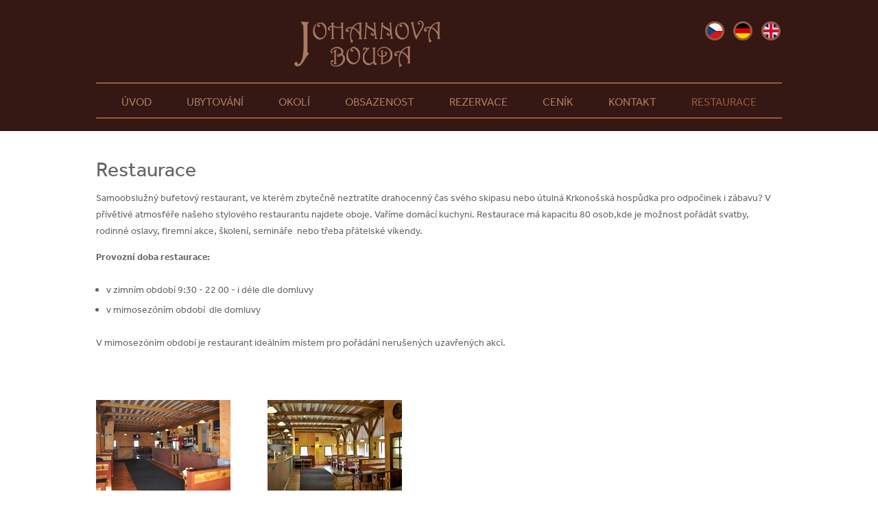

--- FILE ---
content_type: text/html; charset=utf-8
request_url: https://www.johannovabouda.cz/restaurace/
body_size: 2179
content:
<!doctype html>
<html lang="cs">
   <head>
   

      <title>Restaurace - Johannova bouda Herlíkovice Bubákov, penzion a restaurace přímo u nástupu lanovky</title>
      <meta charset="utf-8">
      <meta name="description" content="Restaurace, Penzion a restaurace Johannova bouda nabízí ubytování přímo u nástupu lanovky Bubákov.">
      <meta name="keywords" content="Restaurace, Herlíkovice ubytování, Herlíkovice Bubákov, Herlíkovice Bubákov ubytování, Bubákov Herlíkovice, Johannova bouda, Vrchlabí, Herlíkovice, Bubákov, horský penzion, ubytování na horách, restaurace, lyžování">
      <meta name="author" content="webdesign: studio WPJ, http://www.wpj.cz">
      <meta name="robots" content="all, follow">
      
         
         
         
      

      <link rel="shortcut icon" href="/templates/images/favicon.ico">
      
         
           <meta name="viewport" content="width=device-width, initial-scale=1">
         
      

      

      

      
   

         <link rel="stylesheet" href="/media/cache/css/158125ac24fe.css" type="text/css" media="all" />

      
   <link rel="stylesheet" type="text/css" media="all" href="/templates/styles/jquery-ui.min.css">
   <link rel="stylesheet" type="text/css" media="all" href="/templates/styles/jquery-ui.theme.min.css">


      <!--[if lt IE 9]>
         <script src="/static/wpjweb/js/html5shiv.js"></script>
         <script src="/static/wpjweb/js/html5shiv-printshiv.js"></script>
         <script src="/static/wpjweb/js/respond.js"></script>
      <![endif]-->

      
   

         <script type="text/javascript" src="/media/cache/js/e676d7b0c175.js"></script>

      
   <script src="//use.typekit.net/zph8emc.js"></script>
   <script>try{Typekit.load();}catch(e){}</script>


      

   

   


   
</head>

   <body>


      

      
   <div class="wrapper">
      <div class="header">
         <div class="row">
            <div class="col-80 logo">
               <a href="/" title="Villa Olma">
                  <img src="/templates/images/header_logo.png" alt="Villa Olma">
               </a>
            </div>
            <div class="col-20 jazyky text-right">
               


   <a title="Cesky" href="/restaurace/" class="flag_cs akt">
      
         cz
      
   </a>

   <a title="Deutsch" href="/de/restaurace/" class="flag_de ">
      
         de
      
   </a>

   <a title="English" href="/en/restaurace/" class="flag_en ">
      
         en
      
   </a>

            </div>
         </div>
         <div class="row">
            <div class="col-100">
               


<div id="menu">
    <ul>
        
            
                

                <li class="">
                    <a class=" " href="/">
                        Úvod
                    </a>

                    

                </li>
            
        
            
                

                <li class="">
                    <a class=" " href="/ubytovani/">
                        Ubytování
                    </a>

                    

                </li>
            
        
            
                

                <li class="">
                    <a class=" " href="/okoli/">
                        Okolí
                    </a>

                    

                </li>
            
        
            
                

                <li class="">
                    <a class=" " href="/obsazenost/">
                        Obsazenost
                    </a>

                    

                </li>
            
        
            
                

                <li class="">
                    <a class=" " href="/rezervace/">
                        Rezervace
                    </a>

                    

                </li>
            
        
            
                

                <li class="">
                    <a class=" " href="/cenik/">
                        Ceník
                    </a>

                    

                </li>
            
        
            
                

                <li class="">
                    <a class=" " href="/kontakt/">
                        Kontakt
                    </a>

                    

                </li>
            
        
            
                

                <li class="li_sel">
                    <a class="selected " href="/restaurace/">
                        Restaurace
                    </a>

                    

                </li>
            
        
    </ul>
</div>


            </div>
         </div>
         

      </div>

      <div class="footer-fix">
         
   <div class="container content padding-vert">
      <div class="row">
         <div class="side-content col-30">
            
               
            
         </div>
         <div class="main-content col-100">
            


    <h1>Restaurace</h1>

<p>Samoobslužný bufetový restaurant, ve kterém zbytečně neztratíte drahocenný čas svého skipasu nebo útulná Krkonošská hospůdka pro odpočinek i zábavu? V přívětivé atmosféře našeho stylového restaurantu najdete oboje. Vaříme domácí kuchyni. Restaurace má kapacitu 80 osob,kde je možnost pořádát svatby, rodinné oslavy, firemní akce, školení, semináře  nebo třeba přátelské víkendy. </p>

<p><strong>Provozní doba restaurace:</strong></p>

<ul>
	<li>v zimním období 9:30 - 22 00 - i déle dle domluvy </li>
	<li>v mimosezóním období  dle domluvy</li>
</ul>

<p>V mimosezóním období je restaurant ideálním místem pro pořádání nerušených uzavřených akcí.</p>

<p> </p>




<div id="fotogalerie">
    
      <a href="/media/thumbs/pages/rest1_large.jpg" rel="fotogalerie"  class="imgbox">
         <img src="/media/thumbs/pages/rest1_gallery.jpg" alt="" title="" />
      </a>
    
      <a href="/media/thumbs/pages/rest2_large.jpg" rel="fotogalerie"  class="imgbox">
         <img src="/media/thumbs/pages/rest2_gallery.jpg" alt="" title="" />
      </a>
    
    <div class="cleaner"></div>
</div>
 
  

         </div>
      </div>
   </div>

      </div>

      <div class="footer container-fluid">
         <div class="row">
            <div class="col-1_3">
               <a href="/">
                  <img src="/templates/images/footer_logo.png" alt="Apartmán 3 Špindlerův Mlýn">
               </a>
            </div>
            <div class="col-2_3">
               <p>JOHANNOVA BOUDA - Skiareál Herlíkovice - Bubákov</p>
               <p>tel: +420 602 347 569 | webdesign: <a href="http://www.wpj.cz">studio WPJ</a></p>
               <p class="mobilverze"> <a href="/restaurace/?full_version=1" class="responsive-switch">Klasické zobrazení</a> </p>
            </div>
         </div>
      </div>
   </div>


<script>
 (function(i,s,o,g,r,a,m){i['GoogleAnalyticsObject']=r;i[r]=i[r]||function(){
 (i[r].q=i[r].q||[]).push(arguments)},i[r].l=1*new Date();a=s.createElement(o),
 m=s.getElementsByTagName(o)[0];a.async=1;a.src=g;m.parentNode.insertBefore(a,m)
 })(window,document,'script','https://www.google-analytics.com/analytics.js','ga');

 ga('create', 'UA-87271989-1', 'auto'); ga('require', 'displayfeatures');   
 ga('send', 'pageview');

</script>




      
         <script>
            $.wpjImage('a[href$=jpg],a[href$=JPG],a[href$=jpeg],a[href$=gif],a[href$=png],a.imgbox');
         </script>
      

   </body>
</html>


--- FILE ---
content_type: text/css
request_url: https://www.johannovabouda.cz/media/cache/css/158125ac24fe.css
body_size: 6355
content:
html,body,div,span,applet,object,iframe,h1,h2,h3,h4,h5,h6,p,blockquote,pre,a,abbr,acronym,address,big,cite,code,del,dfn,em,img,ins,kbd,q,s,samp,small,strike,strong,sub,sup,tt,var,b,u,i,center,dl,dt,dd,ol,ul,li,fieldset,form,label,legend,table,caption,tbody,tfoot,thead,tr,th,td,article,aside,canvas,details,embed,figure,figcaption,footer,header,hgroup,menu,nav,output,ruby,section,summary,time,mark,audio,video{margin:0;padding:0;border:0;font-size:100%;font:inherit;vertical-align:baseline}article,aside,details,figcaption,figure,footer,header,hgroup,menu,nav,section{display:block}body{line-height:1}ol,ul{list-style:none}blockquote,q{quotes:none}blockquote:before,blockquote:after,q:before,q:after{content:'';content:none}table{border-collapse:collapse;border-spacing:0}.img-responsive{display:block;width:100%;height:auto;-webkit-box-sizing:border-box;-moz-box-sizing:border-box;box-sizing:border-box}html{font-family:"effra",arial,helvetica,sans-serif;font-weight:400;font-size:14px;line-height:24px;background:#fff;color:#656565;height:100%}.padding-vert{padding:25px 0}.uvod-sloupce html,body{height:100%}.wrapper{min-height:100%;position:relative}.footer-fix{padding-bottom:76px}.footer{position:absolute;bottom:0;width:100%;height:76px;-webkit-box-sizing:border-box;-moz-box-sizing:border-box;box-sizing:border-box}#map_canvas{width:100%;height:600px;margin:20px auto}@media screen and (max-width:725px){.uvod-sloupce>div{width:100%}.uvod-sloupce>div.col-35>div{width:300px}}@media screen and (max-width:450px){.uvod-sloupce>div.col-35>div{width:100%}}@media screen and (max-width:675px){.footer{height:110px}.footer .row p{font-size:14px;line-height:1.6em}.footer-fix{padding-bottom:110px}}@media screen and (max-width:380px){.footer-fix{padding-bottom:0px!important}.footer{position:static;height:auto!important}}.row{width:100%;margin:0 auto;max-width:1050px}.row .row{width:100%}.row-fluid{width:100%;margin:0 auto}.col,[class*="col-"]{-webkit-box-sizing:border-box;-moz-box-sizing:border-box;box-sizing:border-box;padding:0 25px;float:left}.col.alpha,[class*="col-"].alpha{padding-left:0}.col.omega,[class*="col-"].omega{padding-right:0}.col.alpha.omega,[class*="col-"].alpha.omega{padding:0}.col-1_3{width:33.33333%}.col-2_3{width:66.66667%}.col-100{width:100%}.col-95{width:95%}.col-90{width:90%}.col-85{width:85%}.col-80{width:80%}.col-75{width:75%}.col-70{width:70%}.col-65{width:65%}.col-60{width:60%}.col-55{width:55%}.col-50{width:50%}.col-45{width:45%}.col-40{width:40%}.col-35{width:35%}.col-30{width:30%}.col-25{width:25%}.col-20{width:20%}.col-15{width:15%}.col-10{width:10%}.col-5{width:5%}.row:before,.row:after,.row-fluid:before,.row-fluid:after{content:" ";display:table}.row:after,.row-fluid:after{clear:both}.clearfix:before,.clearfix:after{content:" ";display:table}.clearfix:after{clear:both}.cleaner{clear:both}.float-right{float:right}.float-left{float:left}.float-none{float:none}.text-left{text-align:left}.text-center{text-align:center}.text-right{text-align:right}p{margin:1em 0;line-height:24px}a{color:#955b3f;text-decoration:underline}a:hover{text-decoration:none;color:#714530}h1,.h1{color:#656565;font-size:30px;margin:0.5em 0}h2,.h2{color:#656565;font-size:24px;margin:0.5em 0}h3,.h3{color:#656565;font-size:18px;font-weight:700;margin:0.5em 0}h4,.h4{color:#955b3f;font-weight:700;margin:0.5em 0}strong{font-weight:700}.header{background:#351713;text-align:center}.header .logo img{display:block;width:100%;height:auto;-webkit-box-sizing:border-box;-moz-box-sizing:border-box;box-sizing:border-box;display:inline-block;max-width:213px;max-height:68px;margin:30px auto 20px}.jazyky{padding:22px 27px 22px}.jazyky a{font-size:0;width:22px;height:22px;display:inline-block;-webkit-border-radius:50%;-moz-border-radius:50%;-ms-border-radius:50%;-o-border-radius:50%;border-radius:50%;border:3px solid #955b3f;margin-left:10px}.jazyky a.akt,.jazyky a:hover,.jazyky a:focus,.jazyky a:active{border-color:#955b3f}.jazyky a.flag_cs{background:url('/media/cache/sprite.png?20260114095550') no-repeat 0 0}.jazyky a.flag_en{background:url('/media/cache/sprite.png?20260114095550') no-repeat -23px 0}.jazyky a.flag_de{background:url('/media/cache/sprite.png?20260114095550') no-repeat -46px 0}@media screen and (max-width:480px){.header>.row>div{width:100%;text-align:center}.header>.row>div.jazyky{padding-top:0}.header>.row>div.logo img{margin-bottom:5px}}.btn{-webkit-border-radius:5px;-moz-border-radius:5px;-ms-border-radius:5px;-o-border-radius:5px;border-radius:5px;background-color:#955b3f;color:#fff;text-transform:uppercase;display:inline-block;font-size:16px;font-weight:500;padding:15px 25px 13px;text-decoration:none;cursor:pointer;-webkit-user-select:none;-moz-user-select:none;-ms-user-select:none}.btn:active,.btn:hover,.btn:focus{text-decoration:none;outline:0;color:#fff;background-color:#835037}#menu ul{list-style:none inside none;padding:0;margin:0;border-top:2px solid #955b3f;border-bottom:2px solid #955b3f;margin-bottom:18px;text-align:center}#menu ul li{display:inline-block}#menu ul li a{color:#aa7a63;font-size:16px;font-weight:400;padding:18px 24px 15px;display:inline-block;margin:0;text-decoration:none;text-transform:uppercase;outline:0}#menu ul li a:hover,#menu ul li a:focus,#menu ul li a:active,#menu ul li a.selected{color:#955b3f}.side-content>div{max-width:245px}#side-menu ul{margin:20px 0 30px;border-top:2px solid #955b3f;border-bottom:2px solid #955b3f}#side-menu ul a{display:block;font-size:16px;padding:15px 18px;text-decoration:none;border-top:1px solid #955b3f;font-weight:bold;text-transform:uppercase;color:#656565}#side-menu ul a:active,#side-menu ul a:hover,#side-menu ul a:focus{color:#955b3f;outline:0}#side-menu ul a.selected{color:#955b3f;background:#ffede5}#side-menu ul li:first-child a{border-top:0}@media screen and (max-width:460px){#menu ul li{width:50%;box-sizing:border-box;float:left}}@media screen and (max-width:360px){#menu ul li{width:100%}}.footer{background:#351713;padding:25px 0}.footer p{text-align:right;margin:0;padding:0;font-size:12px;line-height:16px;color:#aa7a63}.footer a{color:#aa7a63;text-decoration:underline}.footer a:hover,.footer a:focus,.footer a:active{text-decoration:none}.footer .mobilverze{display:none}@media screen and (max-width:1000px){.footer .mobilverze{display:block}}@media screen and (max-width:580px){.footer-fix{padding-bottom:180px}.footer{height:180px}.footer>.row>div{width:100%;clear:both;float:none;text-align:center}.footer img{padding-bottom:10px}.footer p{text-align:center;margin:0;padding:0 0 10px 0;font-size:14px;line-height:1.6em}}.main-content table{border:2px solid #955b3f;margin:15px 0 30px;width:100%}.main-content table th{border-bottom:1px solid #955b3f;text-transform:uppercase;padding:20px 20px;color:#aa7a63;text-align:left;background:#351713;font-size:18px}.main-content table td{text-align:left;padding:15px 20px 12px;border:1px solid #955b3f}.main-content table tbody tr:nth-child(odd){background:#ffede5}.main-content ul{list-style-type:disc;list-style-position:outside;padding:0.5em 0;margin-left:15px;line-height:24px}.main-content ul li{padding:0.2em 0}.main-content ol{list-style-type:decimal;list-style-position:inside;padding:0.5em 0;margin-left:15px;line-height:24px}.main-content ol li{padding:0.2em 0}#registrace{max-width:600px;margin:0 auto}#registrace hr{border:0;border-top:1px solid #955b3f;margin:10px 0 25px;width:100%;height:0;clear:both}#registrace h3{padding-bottom:10px;padding-left:10px;font-weight:500;text-transform:uppercase}#registrace .block{width:33.3333%;padding:0 10px 10px 10px;float:left;-webkit-box-sizing:border-box;-moz-box-sizing:border-box;box-sizing:border-box}#registrace .block label{font-size:14px;color:#7f7f7f}#registrace .block input[type=text],#registrace .block input[type=email],#registrace .block input[type=number],#registrace .block textarea{font-family:"effra",arial,helvetica,sans-serif;font-weight:400;font-size:16px;color:#656565;margin:8px 0 10px;padding:10px;border:1px solid #955b3f;-webkit-box-shadow:inset -2px 3px 7px 0 rgba(125,140,140,0.1);-moz-box-shadow:inset -2px 3px 7px 0 rgba(125,140,140,0.1);box-shadow:inset -2px 3px 7px 0 rgba(125,140,140,0.1);width:100%;display:block;-webkit-box-sizing:border-box;-moz-box-sizing:border-box;box-sizing:border-box}#registrace .block textarea{height:80px}#registrace .block input[type=number]{-moz-appearance:textfield}#registrace .block.field_user-date_from,#registrace .block.field_user-date_to{width:40%}#registrace .block.field_user-person{width:20%}#registrace .block.field_user-address,#registrace .block.field_user-notes{clear:both;width:100%}#registrace .block.error input[type=text],#registrace .block.error input[type=email],#registrace .block.error input[type=number],#registrace .block.error textarea{border:1px solid #955b3f}#registrace .block.error span{background-color:#955b3f;font-size:12px;display:none;color:#fff;padding:5px 10px;font-weight:bold}#registrace .block.field_user-captcha{width:100%}#registrace .block.field_user-captcha img{margin:0px 20px -14px 30px;padding:6px 10px 5px;border:2px solid #dae4e7}#registrace .block.field_user-captcha #id_user-captcha_1{width:80px;display:inline-block}#registrace .block.required label{position:relative}#registrace .block.required label:after{content:" *";color:#955b3f;font-weight:bold;font-size:16px;position:absolute;top:-3px;right:-10px}#registrace .submit_block{clear:both}#registrace input[type=submit]{-webkit-border-radius:5px;-moz-border-radius:5px;-ms-border-radius:5px;-o-border-radius:5px;border-radius:5px;background-color:#955b3f;color:#fff;text-transform:uppercase;display:inline-block;font-size:16px;font-weight:500;padding:15px 25px 13px;text-decoration:none;cursor:pointer;-webkit-user-select:none;-moz-user-select:none;-ms-user-select:none;background:#955b3f;color:#fff;font-size:16px;margin:10px auto;outline:0;border:0;font-family:"effra",arial,helvetica,sans-serif;font-weight:500}#registrace input[type=submit]:active,#registrace input[type=submit]:hover,#registrace input[type=submit]:focus{text-decoration:none;outline:0;color:#fff;background-color:#835037}#registrace .star{color:#955b3f}#registrace .error_message{display:none;padding:10px 15px;background-color:#955b3f;color:#fff;font-weight:bold;margin:10px 0 0}@media screen and (max-width:500px){#registrace .block{width:50%}#registrace .block.field_user-date_from,#registrace .block.field_user-date_to,#registrace .block.field_user-person{width:50%}}@media screen and (max-width:480px){#registrace .block{width:100%}#registrace .block.field_user-date_from,#registrace .block.field_user-date_to,#registrace .block.field_user-person{width:100%}}.novinky.box{padding-bottom:35px}.novinky.box h3{text-transform:uppercase;margin-top:1em}.novinky.box .item{border-bottom:2px solid #955b3f;padding-bottom:5px;margin-bottom:20px}.novinky.box .item img{display:block;width:100%;height:auto;-webkit-box-sizing:border-box;-moz-box-sizing:border-box;box-sizing:border-box}.novinky.box.side{margin-top:20px;padding-bottom:5px}#news-seznam .item{border-top:3px solid #ffede5;padding:20px 0 15px}#news-seznam .item:before,#news-seznam .item:after{content:" ";display:table}#news-seznam .item:after{clear:both}#news-seznam .item:first-child{border-top:0}#news-seznam .imgbox{float:left;width:110px}#news-seznam h2{font-size:16px;font-weight:700;margin-top:0}#news-seznam h2 a{color:#955b3f;text-transform:uppercase;text-decoration:none}#news-seznam h2 a:active,#news-seznam h2 a:focus,#news-seznam h2 a:hover{color:#835037}.royalSlider{width:100%;height:433px;position:relative;direction:ltr}.royalSlider>*{float:left}.rsWebkit3d .rsSlide{-webkit-transform:translateZ(0)}.rsFade.rsWebkit3d .rsSlide,.rsFade.rsWebkit3d img,.rsFade.rsWebkit3d .rsContainer{-webkit-transform:none}.rsOverflow{width:100%;height:100%;position:relative;overflow:hidden;float:left;-webkit-tap-highlight-color:rgba(0,0,0,0)}.rsVisibleNearbyWrap{width:100%;height:100%;position:relative;overflow:hidden;left:0;top:0;-webkit-tap-highlight-color:rgba(0,0,0,0)}.rsVisibleNearbyWrap .rsOverflow{position:absolute;left:0;top:0}.rsContainer{position:relative;width:100%;height:100%;-webkit-tap-highlight-color:rgba(0,0,0,0)}.rsArrow,.rsThumbsArrow{cursor:pointer}.rsArrow{position:absolute;background-image:url("/templates/images/slider_arrows.png");z-index:15;height:45px;width:24px;top:50%;margin-top:-22px}.rsArrow.rsArrowLeft{background-position:bottom left;left:-30px}.rsArrow.rsArrowLeft:hover{background-position:top left}.rsArrow.rsArrowRight{background-position:bottom right;right:-30px}.rsArrow.rsArrowRight:hover{background-position:top right}.rsThumb{float:left;position:relative}.rsArrow,.rsNav,.rsThumbsArrow{opacity:1;-webkit-transition:opacity 0.3s linear;-moz-transition:opacity 0.3s linear;-o-transition:opacity 0.3s linear;transition:opacity 0.3s linear}.rsHidden{opacity:0;visibility:hidden;-webkit-transition:visibility 0s linear 0.3s,opacity 0.3s linear;-moz-transition:visibility 0s linear 0.3s,opacity 0.3s linear;-o-transition:visibility 0s linear 0.3s,opacity 0.3s linear;transition:visibility 0s linear 0.3s,opacity 0.3s linear}.rsGCaption{width:100%;float:left;text-align:center}.royalSlider.rsFullscreen{position:fixed!important;height:auto!important;width:auto!important;margin:0!important;padding:0!important;z-index:2147483647!important;top:0!important;left:0!important;bottom:0!important;right:0!important}.royalSlider .rsSlide.rsFakePreloader{opacity:1!important;-webkit-transition:0s;-moz-transition:0s;-o-transition:0s;transition:0s;display:none}.rsSlide{position:absolute;left:0;top:0;display:block;overflow:hidden;height:100%;width:100%}.royalSlider.rsAutoHeight,.rsAutoHeight .rsSlide{height:auto}.rsContent{width:100%;height:100%;position:relative}.rsPreloader{position:absolute;z-index:0}.rsNav{-moz-user-select:-moz-none;-webkit-user-select:none;user-select:none}.rsNavItem{-webkit-tap-highlight-color:rgba(0,0,0,0.25)}.rsThumbs{cursor:pointer;position:relative;overflow:hidden;float:left;z-index:22}.rsTabs{float:left;background:none!important}.rsTabs,.rsThumbs{-webkit-tap-highlight-color:rgba(0,0,0,0);-webkit-tap-highlight-color:rgba(0,0,0,0)}.rsVideoContainer{width:auto;height:auto;line-height:0;position:relative}.rsVideoFrameHolder{position:absolute;left:0;top:0;background:#141414;opacity:0;-webkit-transition:0.3s}.rsVideoFrameHolder.rsVideoActive{opacity:1}.rsVideoContainer iframe,.rsVideoContainer video,.rsVideoContainer embed,.rsVideoContainer .rsVideoObj{position:absolute;z-index:50;left:0;top:0;width:100%;height:100%}.rsVideoContainer.rsIOSVideo iframe,.rsVideoContainer.rsIOSVideo video,.rsVideoContainer.rsIOSVideo embed{-webkit-box-sizing:border-box;-moz-box-sizing:border-box;box-sizing:border-box;padding-right:44px}.rsABlock{left:0;bottom:40px;position:absolute;z-index:15;background-color:rgba(116,59,29,0.9)}.rsABlock h1{color:#fff;font-size:28px;padding:15px 35px;font-family:"effra",arial,sans-serif;font-weight:400;text-transform:uppercase}img.rsImg{max-width:none}.grab-cursor{cursor:url(grab.png) 8 8,move}.grabbing-cursor{cursor:url(grabbing.png) 8 8,move}.rsNoDrag{cursor:auto}.rsLink{left:0;top:0;position:absolute;width:100%;height:100%;display:block;z-index:20;background:url(blank.gif)}@media screen and (min-width:960px) and (min-height:1000px){.royalSlider .rsOverflow,.royalSlider{height:433px!important}}@media screen and (max-width:1140px){.rsArrow.rsArrowLeft{left:40px}.rsArrow.rsArrowRight{right:40px}}@media screen and (max-width:830px){.rsABlock{display:none!important}}.uvod-rezervace{position:relative;margin-top:10px}.uvod-rezervace form .col-30{background:url("/templates/images/icon_reservation.png") no-repeat left center;padding:25px 0 25px 60px}.uvod-rezervace form .col-30 h2{font-size:22px;font-weight:400;color:#aa7a63;margin-top:6px}.uvod-rezervace form .inputy{min-width:400px}.uvod-rezervace form .inputy>.col-50{padding:20px 0 15px 50px;position:relative}.uvod-rezervace form .inputy>.col-50 label{background:#955b3f;color:#fff;width:43px;position:absolute;border-bottom-left-radius:5px;border-top-left-radius:5px;line-height:43px;height:43px;text-align:center;text-transform:uppercase}.uvod-rezervace form .inputy>.col-50 input[type=text]{-webkit-border-radius:5px;-moz-border-radius:5px;-ms-border-radius:5px;-o-border-radius:5px;border-radius:5px;border:1px solid #955b3f;padding:0 20px 0 50px;display:inline-block;width:70%;line-height:41px;height:41px;-webkit-box-shadow:inset -2px 3px 7px 0 #f5f6f6;-moz-box-shadow:inset -2px 3px 7px 0 #f5f6f6;box-shadow:inset -2px 3px 7px 0 #f5f6f6}.uvod-rezervace form .col-20{padding:20px 0 25px 30px}.uvod-rezervace form .col-20 input[type=submit]{-webkit-border-radius:5px;-moz-border-radius:5px;-ms-border-radius:5px;-o-border-radius:5px;border-radius:5px;-webkit-border-radius:5px;-moz-border-radius:5px;-ms-border-radius:5px;-o-border-radius:5px;border-radius:5px;background-color:#955b3f;color:#fff;text-transform:uppercase;display:inline-block;font-size:16px;font-weight:500;padding:15px 25px 13px;text-decoration:none;cursor:pointer;-webkit-user-select:none;-moz-user-select:none;-ms-user-select:none;display:block;padding:12px 20px 11px 20px;border:0;outline:0;cursor:pointer;font-family:"effra",arial,helvetica,sans-serif;font-weight:500}.uvod-rezervace form .col-20 input[type=submit]:active,.uvod-rezervace form .col-20 input[type=submit]:hover,.uvod-rezervace form .col-20 input[type=submit]:focus{text-decoration:none;outline:0;color:#fff;background-color:#835037}.uvod-rezervace form .col-20 input[type=submit]:active,.uvod-rezervace form .col-20 input[type=submit]:hover,.uvod-rezervace form .col-20 input[type=submit]:focus{text-decoration:none;outline:0;color:#fff;background-color:#835037}.uvod-rezervace.podstranka{border:1px solid #955b3f;margin:25px 0 15px;padding-top:5px}.rezervace-box{background:#955b3f;padding:13px 17px;font-size:20px;overflow:auto;margin-bottom:10px;-webkit-box-sizing:border-box;-moz-box-sizing:border-box;box-sizing:border-box;color:#fff}.rezervace-box a{-webkit-border-radius:5px;-moz-border-radius:5px;-ms-border-radius:5px;-o-border-radius:5px;border-radius:5px;background-color:#955b3f;color:#fff;text-transform:uppercase;display:inline-block;font-size:16px;font-weight:500;padding:15px 25px 13px;text-decoration:none;cursor:pointer;-webkit-user-select:none;-moz-user-select:none;-ms-user-select:none;float:right;padding:12px 25px 10px}.rezervace-box a:active,.rezervace-box a:hover,.rezervace-box a:focus{text-decoration:none;outline:0;color:#fff;background-color:#835037}.rezervace-box p{margin:5px 0 5px;float:left}.ui-datepicker.ui-widget table{font-size:11px}.ui-datepicker.ui-widget table td span,.ui-datepicker.ui-widget table td a{padding:0.8em 0.2em}@media screen and (max-width:900px){.rezervace-box{text-align:center}.rezervace-box a{float:none}.rezervace-box p{margin:9px 0 15px;float:none}}@media screen and (max-width:929px){.uvod-rezervace form>.col-30{padding-top:0}}@media screen and (max-width:850px){.uvod-rezervace form>.col-30{padding-bottom:0}.uvod-rezervace form>div.inputy{min-width:initial;padding:0;width:70%}.uvod-rezervace form>div.inputy>.col-50{padding:10px 20px 0}.uvod-rezervace form>div.col-20{width:100%;padding-top:0}.uvod-rezervace form>div.col-20 input{margin:0 auto;float:none}}@media screen and (max-width:700px){.uvod-rezervace form>div{width:100%}.uvod-rezervace form>div.col-30{padding:15px 0 15px 60px}.uvod-rezervace form>div.inputy>.col-50{padding:0px 20px 10px}.uvod-rezervace form>div.col-20{padding-left:0;width:30%}}@media screen and (max-width:600px){.uvod-rezervace form>div.inputy{width:100%}.uvod-rezervace form>div.col-20{width:100%}}@media screen and (max-width:450px){.uvod-rezervace form>div.inputy>.col-50{width:100%}}p.vacancy span{display:inline-block;background:#c82a2b;color:#fff;width:28px;height:28px;margin-right:8px;margin-bottom:-9px}#month-picker{display:block;padding:9px;border:1px solid #955b3f;-webkit-box-sizing:border-box;-moz-box-sizing:border-box;box-sizing:border-box;height:49px}#availability{margin-bottom:40px;overflow-y:auto;_overflow:auto;width:100%}#availability .days li.column{background-color:#955b3f;color:#fff}#availability .days li.column.weekend{background:#835037}#availability .days li.column.weekend+.weekend{background:#7c4c34}#availability .room-1{display:none}#availability ul{list-style-type:none;width:100%}#availability .column{float:left;font-size:12px;text-align:center;padding:15px 3px;background:#fffbf4;-webkit-box-sizing:border-box;-moz-box-sizing:border-box;box-sizing:border-box}#availability .weekend{background:#fbf3e7}#availability .weekend+.weekend{background:#f7e9d4}#availability .occupied,#availability .weekend.occupied{background:#c82a2b;color:#fff}#availability .mainHead{position:relative}#availability .mainHead p{text-align:center;font-size:30px}#availability .mainHead .text{margin-left:25%;width:50%}#availability .mainHead .prev-button{position:absolute;top:-10px;left:0}#availability .mainHead .next-button{position:absolute;top:-10px;right:0}#availability .mainHead .next,#availability .mainHead .prev{background:#955b3f;color:#fff;cursor:pointer;height:45px;width:45px;line-height:45px;display:inline-block;text-align:center;font-size:30px;text-decoration:none}#availability .mainHead .next:hover,#availability .mainHead .next:hover,#availability .mainHead .prev:hover,#availability .mainHead .prev:hover{background:#835037;color:#fff}#availability .days-31 .column{width:3.22581%}#availability .days-30 .column{width:3.33333%}#availability .days-29 .column{width:3.44828%}#availability .days-28 .column{width:3.57143%}#availability .room-info{clear:both;border:1px solid #efecd0;border-bottom:0;float:left;width:100%;-webkit-box-sizing:border-box;-moz-box-sizing:border-box;box-sizing:border-box;margin-top:10px;padding:15px 20px}#availability .room-info .room-title{font-size:16px;text-align:left}#availability .end{background-image:-webkit-linear-gradient(left top,#c82a2b 49%,#fffbf4 50%);background-image:-moz-linear-gradient(left top,#c82a2b 49%,#fffbf4 50%);background-image:-o-linear-gradient(left top,#c82a2b 49%,#fffbf4 50%);background-image:linear-gradient(to right bottom,#c82a2b 49%,#fffbf4 50%);color:#fff}#availability .weekend.end{background-image:-webkit-linear-gradient(left top,#c82a2b 49%,#fbf3e7 50%);background-image:-moz-linear-gradient(left top,#c82a2b 49%,#fbf3e7 50%);background-image:-o-linear-gradient(left top,#c82a2b 49%,#fbf3e7 50%);background-image:linear-gradient(to right bottom,#c82a2b 49%,#fbf3e7 50%)}#availability .weekend+.weekend.end{background-image:-webkit-linear-gradient(left top,#c82a2b 49%,#f7e9d4 50%);background-image:-moz-linear-gradient(left top,#c82a2b 49%,#f7e9d4 50%);background-image:-o-linear-gradient(left top,#c82a2b 49%,#f7e9d4 50%);background-image:linear-gradient(to right bottom,#c82a2b 49%,#f7e9d4 50%)}#availability .begin{background-image:-webkit-linear-gradient(left top,#fffbf4 49%,#c82a2b 50%);background-image:-moz-linear-gradient(left top,#fffbf4 49%,#c82a2b 50%);background-image:-o-linear-gradient(left top,#fffbf4 49%,#c82a2b 50%);background-image:linear-gradient(to right bottom,#fffbf4 49%,#c82a2b 50%);color:#fff}#availability .weekend.begin{background-image:-webkit-linear-gradient(left top,#fbf3e7 49%,#c82a2b 50%);background-image:-moz-linear-gradient(left top,#fbf3e7 49%,#c82a2b 50%);background-image:-o-linear-gradient(left top,#fbf3e7 49%,#c82a2b 50%);background-image:linear-gradient(to right bottom,#fbf3e7 49%,#c82a2b 50%)}#availability .weekend+.weekend.begin{background-image:-webkit-linear-gradient(left top,#f7e9d4 49%,#c82a2b 50%);background-image:-moz-linear-gradient(left top,#f7e9d4 49%,#c82a2b 50%);background-image:-o-linear-gradient(left top,#f7e9d4 49%,#c82a2b 50%);background-image:linear-gradient(to right bottom,#f7e9d4 49%,#c82a2b 50%)}#availability .end.begin{background:#c82a2b!important}#fotogalerie{clear:both;padding-top:20px}#fotogalerie a{width:33.33333%;-webkit-box-sizing:border-box;-moz-box-sizing:border-box;box-sizing:border-box;margin-bottom:20px;position:relative;display:block;float:left;padding-right:20px}#fotogalerie a img{display:block;width:100%;height:auto;-webkit-box-sizing:border-box;-moz-box-sizing:border-box;box-sizing:border-box;max-width:196px;max-height:132px}.main-content.col-100 #fotogalerie{max-width:1000px}.main-content.col-100 #fotogalerie a{width:25%}@media screen and (max-width:670px){.main-content.col-100 #fotogalerie a{width:33.3333%}}@media screen and (max-width:480px){.main-content.col-100 #fotogalerie a{width:50%}}@media screen and (max-width:420px){#fotogalerie{margin:20px 0 0}#fotogalerie a{width:50%}}@media screen and (max-width:345px){.main-content.col-100 #fotogalerie a{width:100%;padding-right:0}.main-content.col-100 #fotogalerie a img{margin:0 auto}}.mfp-bg{top:0;left:0;width:100%;height:100%;z-index:1042;overflow:hidden;position:fixed;background:#0b0b0b;opacity:0.8;filter:alpha(opacity=80)}.mfp-wrap{top:0;left:0;width:100%;height:100%;z-index:1043;position:fixed;outline:none!important;-webkit-backface-visibility:hidden}.mfp-container{text-align:center;position:absolute;width:100%;height:100%;left:0;top:0;padding:0 8px;-webkit-box-sizing:border-box;-moz-box-sizing:border-box;box-sizing:border-box}.mfp-container:before{content:'';display:inline-block;height:100%;vertical-align:middle}.mfp-align-top .mfp-container:before{display:none}.mfp-content{position:relative;display:inline-block;vertical-align:middle;margin:0 auto;text-align:left;z-index:1045}.mfp-inline-holder .mfp-content,.mfp-ajax-holder .mfp-content{width:100%;cursor:auto}.mfp-ajax-cur{cursor:progress}.mfp-zoom{cursor:pointer;cursor:-webkit-zoom-in;cursor:-moz-zoom-in;cursor:zoom-in}.mfp-auto-cursor .mfp-content{cursor:auto}.mfp-close,.mfp-arrow,.mfp-preloader,.mfp-counter{-webkit-user-select:none;-moz-user-select:none;user-select:none}.mfp-loading.mfp-figure{display:none}.mfp-hide{display:none!important}.mfp-preloader{color:#cccccc;position:absolute;top:50%;width:auto;text-align:center;margin-top:-0.8em;left:8px;right:8px;z-index:1044}.mfp-preloader a{color:#cccccc}.mfp-preloader a:hover{color:white}.mfp-s-ready .mfp-preloader{display:none}.mfp-s-error .mfp-content{display:none}button.mfp-close,button.mfp-arrow{overflow:visible;cursor:pointer;background:transparent;border:0;-webkit-appearance:none;display:block;outline:none;padding:0;z-index:1046;-webkit-box-shadow:none;box-shadow:none}button::-moz-focus-inner{padding:0;border:0}.mfp-close{width:44px;height:44px;line-height:44px;position:absolute;right:0;top:0;text-decoration:none;text-align:center;opacity:0.65;filter:alpha(opacity=65);padding:0 0 18px 10px;color:white;font-style:normal;font-size:28px;font-family:Arial,Baskerville,monospace}.mfp-close:hover,.mfp-close:focus{opacity:1;filter:alpha(opacity=100)}.mfp-close:active{top:1px}.mfp-close-btn-in .mfp-close{color:#333333}.mfp-image-holder .mfp-close,.mfp-iframe-holder .mfp-close{color:white;right:-6px;text-align:right;padding-right:6px;width:100%}.mfp-counter{position:absolute;top:0;right:0;color:#cccccc;font-size:12px;line-height:18px}.mfp-arrow{position:absolute;opacity:0.65;filter:alpha(opacity=65);margin:0;top:50%;margin-top:-55px;padding:0;width:90px;height:110px;-webkit-tap-highlight-color:rgba(0,0,0,0)}.mfp-arrow:active{margin-top:-54px}.mfp-arrow:hover,.mfp-arrow:focus{opacity:1;filter:alpha(opacity=100)}.mfp-arrow:before,.mfp-arrow:after,.mfp-arrow .mfp-b,.mfp-arrow .mfp-a{content:'';display:block;width:0;height:0;position:absolute;left:0;top:0;margin-top:35px;margin-left:35px;border:medium inset transparent}.mfp-arrow:after,.mfp-arrow .mfp-a{border-top-width:13px;border-bottom-width:13px;top:8px}.mfp-arrow:before,.mfp-arrow .mfp-b{border-top-width:21px;border-bottom-width:21px;opacity:0.7}.mfp-arrow-left{left:0}.mfp-arrow-left:after,.mfp-arrow-left .mfp-a{border-right:17px solid white;margin-left:31px}.mfp-arrow-left:before,.mfp-arrow-left .mfp-b{margin-left:25px;border-right:27px solid #3f3f3f}.mfp-arrow-right{right:0}.mfp-arrow-right:after,.mfp-arrow-right .mfp-a{border-left:17px solid white;margin-left:39px}.mfp-arrow-right:before,.mfp-arrow-right .mfp-b{border-left:27px solid #3f3f3f}.mfp-iframe-holder{padding-top:40px;padding-bottom:40px}.mfp-iframe-holder .mfp-content{line-height:0;width:100%;max-width:900px}.mfp-iframe-holder .mfp-close{top:-40px}.mfp-iframe-scaler{width:100%;height:0;overflow:hidden;padding-top:56.25%}.mfp-iframe-scaler iframe{position:absolute;display:block;top:0;left:0;width:100%;height:100%;box-shadow:0 0 8px rgba(0,0,0,0.6);background:black}img.mfp-img{width:auto;max-width:100%;height:auto;display:block;line-height:0;-webkit-box-sizing:border-box;-moz-box-sizing:border-box;box-sizing:border-box;padding:40px 0 40px;margin:0 auto}.mfp-figure{line-height:0}.mfp-figure:after{content:'';position:absolute;left:0;top:40px;bottom:40px;display:block;right:0;width:auto;height:auto;z-index:-1;box-shadow:0 0 8px rgba(0,0,0,0.6);background:#444444}.mfp-figure small{color:#bdbdbd;display:block;font-size:12px;line-height:14px}.mfp-figure figure{margin:0}.mfp-bottom-bar{margin-top:-36px;position:absolute;top:100%;left:0;width:100%;cursor:auto}.mfp-title{text-align:left;line-height:18px;color:#f3f3f3;word-wrap:break-word;padding-right:36px}.mfp-image-holder .mfp-content{max-width:100%}.mfp-gallery .mfp-image-holder .mfp-figure{cursor:pointer}.mfp-close{background:url("/static/wpjweb/images/close.png") no-repeat top right!important;height:46px;right:-20px!important;top:17px;color:transparent!important}.mfp-close:active{top:15px}@media screen and (max-width:800px) and (orientation:landscape),screen and (max-height:300px){.mfp-img-mobile .mfp-image-holder{padding-left:0;padding-right:0}.mfp-img-mobile img.mfp-img{padding:0}.mfp-img-mobile .mfp-figure:after{top:0;bottom:0}.mfp-img-mobile .mfp-figure small{display:inline;margin-left:5px}.mfp-img-mobile .mfp-bottom-bar{background:rgba(0,0,0,0.6);bottom:0;margin:0;top:auto;padding:3px 5px;position:fixed;-webkit-box-sizing:border-box;-moz-box-sizing:border-box;box-sizing:border-box}.mfp-img-mobile .mfp-bottom-bar:empty{padding:0}.mfp-img-mobile .mfp-counter{right:5px;top:3px}.mfp-img-mobile .mfp-close{top:0;right:0;width:35px;height:35px;line-height:35px;background:rgba(0,0,0,0.6);position:fixed;text-align:center;padding:0}}@media all and (max-width:900px){.mfp-arrow{-webkit-transform:scale(0.75);transform:scale(0.75)}.mfp-arrow-left{-webkit-transform-origin:0;transform-origin:0}.mfp-arrow-right{-webkit-transform-origin:100%;transform-origin:100%}.mfp-container{padding-left:6px;padding-right:6px}}.mfp-ie7 .mfp-img{padding:0}.mfp-ie7 .mfp-bottom-bar{width:600px;left:50%;margin-left:-300px;margin-top:5px;padding-bottom:5px}.mfp-ie7 .mfp-container{padding:0}.mfp-ie7 .mfp-content{padding-top:44px}.mfp-ie7 .mfp-close{top:0;right:0;padding-top:0}.mfp-container{padding-left:20px;padding-right:20px}.mfp-with-fade .mfp-content,.mfp-with-fade .mfp-arrow,.mfp-with-fade.mfp-bg{opacity:0;-webkit-backface-visibility:hidden;-webkit-transition:opacity 0.3s ease-out;-moz-transition:opacity 0.3s ease-out;-o-transition:opacity 0.3s ease-out;transition:opacity 0.3s ease-out}.mfp-with-fade.mfp-ready .mfp-content,.mfp-with-fade.mfp-ready .mfp-arrow{opacity:1}.mfp-with-fade.mfp-ready.mfp-bg{opacity:0.8}.mfp-with-fade.mfp-removing .mfp-content,.mfp-with-fade.mfp-removing .mfp-arrow,.mfp-with-fade.mfp-removing.mfp-bg{opacity:0}

--- FILE ---
content_type: text/plain
request_url: https://www.google-analytics.com/j/collect?v=1&_v=j102&a=909154871&t=pageview&_s=1&dl=https%3A%2F%2Fwww.johannovabouda.cz%2Frestaurace%2F&ul=en-us%40posix&dt=Restaurace%20-%20Johannova%20bouda%20Herl%C3%ADkovice%20Bub%C3%A1kov%2C%20penzion%20a%20restaurace%20p%C5%99%C3%ADmo%20u%20n%C3%A1stupu%20lanovky&sr=1280x720&vp=1280x720&_u=IGBAgEABAAAAACAAI~&jid=1970270703&gjid=1372564130&cid=1345181538.1768382341&tid=UA-87271989-1&_gid=2113730482.1768382341&_slc=1&z=819865670
body_size: -451
content:
2,cG-DP41DG0GW3